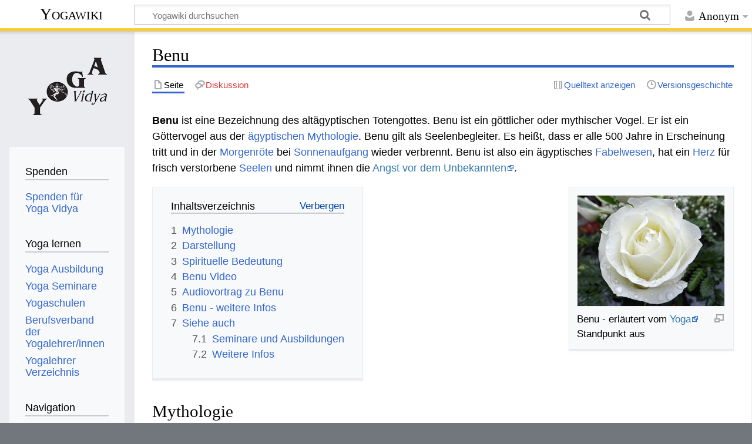

--- FILE ---
content_type: text/html; charset=UTF-8
request_url: https://wiki.yoga-vidya.de/Benu
body_size: 9664
content:
<!DOCTYPE html>
<html class="client-nojs" lang="de" dir="ltr">
<head>
<meta charset="UTF-8"/>
<title>Benu – Yogawiki</title>
<script>document.documentElement.className="client-js";RLCONF={"wgBreakFrames":false,"wgSeparatorTransformTable":[",\t.",".\t,"],"wgDigitTransformTable":["",""],"wgDefaultDateFormat":"dmy","wgMonthNames":["","Januar","Februar","März","April","Mai","Juni","Juli","August","September","Oktober","November","Dezember"],"wgRequestId":"f9cf2a1be87e4fc914dd764f","wgCSPNonce":false,"wgCanonicalNamespace":"","wgCanonicalSpecialPageName":false,"wgNamespaceNumber":0,"wgPageName":"Benu","wgTitle":"Benu","wgCurRevisionId":1263561,"wgRevisionId":1263561,"wgArticleId":301807,"wgIsArticle":true,"wgIsRedirect":false,"wgAction":"view","wgUserName":null,"wgUserGroups":["*"],"wgCategories":["Seiten mit RSS-Feeds","Fabelwesen","Sagengestalt","Mythologie","Volksglaube","Ägyptische Mythologie","Tod","Ägyptische Götter","Vogel","Totengott"],"wgPageContentLanguage":"de","wgPageContentModel":"wikitext","wgRelevantPageName":"Benu","wgRelevantArticleId":301807,"wgIsProbablyEditable":false,
"wgRelevantPageIsProbablyEditable":false,"wgRestrictionEdit":[],"wgRestrictionMove":[],"ev-youtube-config":{"class":"embedvideo-player","loading":"lazy","frameborder":0,"allow":"accelerometer; clipboard-write; encrypted-media; fullscreen; gyroscope; picture-in-picture; autoplay","modestbranding":1,"allowfullscreen":"true","width":640,"height":360}};RLSTATE={"site.styles":"ready","user.styles":"ready","user":"ready","user.options":"loading","ext.embedVideo.styles":"ready","skins.timeless":"ready"};RLPAGEMODULES=["ext.embedVideo.consent","site","mediawiki.page.ready","mediawiki.toc","skins.timeless.js","ext.embedVideo.overlay"];</script>
<script>(RLQ=window.RLQ||[]).push(function(){mw.loader.implement("user.options@12s5i",function($,jQuery,require,module){mw.user.tokens.set({"patrolToken":"+\\","watchToken":"+\\","csrfToken":"+\\"});});});</script>
<link rel="stylesheet" href="/load.php?lang=de&amp;modules=ext.embedVideo.styles%7Cskins.timeless&amp;only=styles&amp;skin=timeless"/>
<script async="" src="/load.php?lang=de&amp;modules=startup&amp;only=scripts&amp;raw=1&amp;skin=timeless"></script>
<!--[if IE]><link rel="stylesheet" href="/skins/Timeless/resources/IE9fixes.css?ffe73" media="screen"/><![endif]-->
<meta name="ResourceLoaderDynamicStyles" content=""/>
<link rel="stylesheet" href="/load.php?lang=de&amp;modules=site.styles&amp;only=styles&amp;skin=timeless"/>
<meta name="generator" content="MediaWiki 1.39.6"/>
<meta name="format-detection" content="telephone=no"/>
<meta name="viewport" content="width=device-width, initial-scale=1.0, user-scalable=yes, minimum-scale=0.25, maximum-scale=5.0"/>
<link rel="icon" href="/images/favicon.ico"/>
<link rel="search" type="application/opensearchdescription+xml" href="/opensearch_desc.php" title="Yogawiki (de)"/>
<link rel="EditURI" type="application/rsd+xml" href="https://wiki.yoga-vidya.de/api.php?action=rsd"/>
<link rel="alternate" type="application/atom+xml" title="Atom-Feed für „Yogawiki“" href="/index.php?title=Spezial:Letzte_%C3%84nderungen&amp;feed=atom"/>
<!-- Plausible -->
<script defer data-domain="wiki.yoga-vidya.de" src="https://plausible.io/js/script.js"></script>
</head>
<body class="mediawiki ltr sitedir-ltr mw-hide-empty-elt ns-0 ns-subject page-Benu rootpage-Benu skin-timeless action-view skin--responsive"><div id="mw-wrapper"><div id="mw-header-container" class="ts-container"><div id="mw-header" class="ts-inner"><div id="user-tools"><div id="personal"><h2><span>Anonym</span></h2><div id="personal-inner" class="dropdown"><div role="navigation" class="mw-portlet" id="p-personal" title="Benutzermenü" aria-labelledby="p-personal-label"><h3 id="p-personal-label" lang="de" dir="ltr">Nicht angemeldet</h3><div class="mw-portlet-body"><ul lang="de" dir="ltr"><li id="pt-login" class="mw-list-item"><a href="/index.php?title=Spezial:Anmelden&amp;returnto=Benu" title="Sich anzumelden wird gerne gesehen, ist jedoch nicht zwingend erforderlich. [o]" accesskey="o"><span>Anmelden</span></a></li></ul></div></div></div></div></div><div id="p-logo-text" class="mw-portlet" role="banner"><a id="p-banner" class="mw-wiki-title" href="/Hauptseite">Yogawiki</a></div><div class="mw-portlet" id="p-search"><h3 lang="de" dir="ltr"><label for="searchInput">Suche</label></h3><form action="/index.php" id="searchform"><div id="simpleSearch"><div id="searchInput-container"><input type="search" name="search" placeholder="Yogawiki durchsuchen" aria-label="Yogawiki durchsuchen" autocapitalize="sentences" title="Yogawiki durchsuchen [f]" accesskey="f" id="searchInput"/></div><input type="hidden" value="Spezial:Suche" name="title"/><input class="searchButton mw-fallbackSearchButton" type="submit" name="fulltext" title="Suche nach Seiten, die diesen Text enthalten" id="mw-searchButton" value="Suchen"/><input class="searchButton" type="submit" name="go" title="Gehe direkt zu der Seite mit genau diesem Namen, falls sie vorhanden ist." id="searchButton" value="Seite"/></div></form></div></div><div class="visualClear"></div></div><div id="mw-header-hack" class="color-bar"><div class="color-middle-container"><div class="color-middle"></div></div><div class="color-left"></div><div class="color-right"></div></div><div id="mw-header-nav-hack"><div class="color-bar"><div class="color-middle-container"><div class="color-middle"></div></div><div class="color-left"></div><div class="color-right"></div></div></div><div id="menus-cover"></div><div id="mw-content-container" class="ts-container"><div id="mw-content-block" class="ts-inner"><div id="mw-content-wrapper"><div id="mw-content"><div id="content" class="mw-body" role="main"><div class="mw-indicators">
</div>
<h1 id="firstHeading" class="firstHeading mw-first-heading"><span class="mw-page-title-main">Benu</span></h1><div id="bodyContentOuter"><div id="siteSub">Aus Yogawiki</div><div id="mw-page-header-links"><div role="navigation" class="mw-portlet tools-inline" id="p-namespaces" aria-labelledby="p-namespaces-label"><h3 id="p-namespaces-label" lang="de" dir="ltr">Namensräume</h3><div class="mw-portlet-body"><ul lang="de" dir="ltr"><li id="ca-nstab-main" class="selected mw-list-item"><a href="/Benu" title="Seiteninhalt anzeigen [c]" accesskey="c"><span>Seite</span></a></li><li id="ca-talk" class="new mw-list-item"><a href="/index.php?title=Diskussion:Benu&amp;action=edit&amp;redlink=1" rel="discussion" title="Diskussion zum Seiteninhalt (Seite nicht vorhanden) [t]" accesskey="t"><span>Diskussion</span></a></li></ul></div></div><div role="navigation" class="mw-portlet tools-inline" id="p-more" aria-labelledby="p-more-label"><h3 id="p-more-label" lang="de" dir="ltr">Mehr</h3><div class="mw-portlet-body"><ul lang="de" dir="ltr"><li id="ca-more" class="dropdown-toggle mw-list-item"><span>Mehr</span></li></ul></div></div><div role="navigation" class="mw-portlet tools-inline" id="p-views" aria-labelledby="p-views-label"><h3 id="p-views-label" lang="de" dir="ltr">Seitenaktionen</h3><div class="mw-portlet-body"><ul lang="de" dir="ltr"><li id="ca-view" class="selected mw-list-item"><a href="/Benu"><span>Lesen</span></a></li><li id="ca-viewsource" class="mw-list-item"><a href="/index.php?title=Benu&amp;action=edit" title="Diese Seite ist geschützt. Ihr Quelltext kann dennoch angesehen und kopiert werden. [e]" accesskey="e"><span>Quelltext anzeigen</span></a></li><li id="ca-history" class="mw-list-item"><a href="/index.php?title=Benu&amp;action=history" title="Frühere Versionen dieser Seite [h]" accesskey="h"><span>Versionsgeschichte</span></a></li></ul></div></div></div><div class="visualClear"></div><div id="bodyContent"><div id="contentSub"></div><div id="mw-content-text" class="mw-body-content mw-content-ltr" lang="de" dir="ltr"><div class="mw-parser-output"><p><b>Benu </b> ist eine Bezeichnung des altägyptischen Totengottes. Benu ist ein göttlicher oder mythischer Vogel. Er ist ein Göttervogel aus der <a href="/%C3%84gyptische_Mythologie" title="Ägyptische Mythologie">ägyptischen Mythologie</a>. Benu gilt als Seelenbegleiter. Es heißt, dass er alle 500 Jahre in Erscheinung tritt und in der <a href="/Morgenr%C3%B6te" title="Morgenröte">Morgenröte</a> bei <a href="/Sonnenaufgang" class="mw-redirect" title="Sonnenaufgang">Sonnenaufgang</a> wieder verbrennt. Benu ist also ein ägyptisches <a href="/Fabelwesen" title="Fabelwesen">Fabelwesen</a>, hat ein <a href="/Herz" title="Herz">Herz</a> für frisch verstorbene <a href="/Seele" title="Seele">Seelen</a> und nimmt ihnen die <a target="_blank" rel="noreferrer noopener" class="external text" href="https://blog.yoga-vidya.de/yoga-wiki-ueber-das-austreten-aus-der-komfortzone/">Angst vor dem Unbekannten</a>. 
</p>
<div class="thumb tright"><div class="thumbinner" style="width:252px;"><a href="/Datei:White-rose.jpg" class="image"><img alt="" src="/images/thumb/8/8c/White-rose.jpg/250px-White-rose.jpg" decoding="async" width="250" height="188" class="thumbimage" srcset="/images/thumb/8/8c/White-rose.jpg/375px-White-rose.jpg 1.5x, /images/thumb/8/8c/White-rose.jpg/500px-White-rose.jpg 2x" /></a>  <div class="thumbcaption"><div class="magnify"><a href="/Datei:White-rose.jpg" class="internal" title="vergrößern"></a></div>Benu  - erläutert vom <a target="_blank" rel="noreferrer noopener" class="external text" href="https://www.yoga-vidya.de/yoga/">Yoga</a> Standpunkt aus</div></div></div>
<div id="toc" class="toc" role="navigation" aria-labelledby="mw-toc-heading"><input type="checkbox" role="button" id="toctogglecheckbox" class="toctogglecheckbox" style="display:none" /><div class="toctitle" lang="de" dir="ltr"><h2 id="mw-toc-heading">Inhaltsverzeichnis</h2><span class="toctogglespan"><label class="toctogglelabel" for="toctogglecheckbox"></label></span></div>
<ul>
<li class="toclevel-1 tocsection-1"><a href="#Mythologie"><span class="tocnumber">1</span> <span class="toctext">Mythologie</span></a></li>
<li class="toclevel-1 tocsection-2"><a href="#Darstellung"><span class="tocnumber">2</span> <span class="toctext">Darstellung</span></a></li>
<li class="toclevel-1 tocsection-3"><a href="#Spirituelle_Bedeutung"><span class="tocnumber">3</span> <span class="toctext">Spirituelle Bedeutung</span></a></li>
<li class="toclevel-1 tocsection-4"><a href="#Benu_Video"><span class="tocnumber">4</span> <span class="toctext">Benu Video</span></a></li>
<li class="toclevel-1 tocsection-5"><a href="#Audiovortrag_zu_Benu"><span class="tocnumber">5</span> <span class="toctext">Audiovortrag zu Benu</span></a></li>
<li class="toclevel-1 tocsection-6"><a href="#Benu_-_weitere_Infos"><span class="tocnumber">6</span> <span class="toctext">Benu - weitere Infos</span></a></li>
<li class="toclevel-1 tocsection-7"><a href="#Siehe_auch"><span class="tocnumber">7</span> <span class="toctext">Siehe auch</span></a>
<ul>
<li class="toclevel-2 tocsection-8"><a href="#Seminare_und_Ausbildungen"><span class="tocnumber">7.1</span> <span class="toctext">Seminare und Ausbildungen</span></a></li>
<li class="toclevel-2 tocsection-9"><a href="#Weitere_Infos"><span class="tocnumber">7.2</span> <span class="toctext">Weitere Infos</span></a></li>
</ul>
</li>
</ul>
</div>

<h3><span class="mw-headline" id="Mythologie">Mythologie</span></h3>
<p>Benu verkörperte in der ägyptischen <a href="/Astronomie" title="Astronomie">Astronomie</a> den Planeten <a href="/Venus" title="Venus">Venus</a> und wird daher zusätzlich mit einem <a href="/Heiligenschein" title="Heiligenschein">Glorienschein</a> dargestellt. Benu ist auch der Schutzgott des heiligen <a href="/Widder" title="Widder">Widders</a>.
Im mittleren Reich sahen die <a href="/%C3%84gypten" title="Ägypten">Ägypter</a> bei Sonnuntergang in Benu einen Falken, der nach seinem nächtlichen Aufenthalt als Reiher neu geboren wird. Außerdem wurde Benu als Ba-Seele des <a href="/Osiris" title="Osiris">Osiris</a> angesehen. So gilt Benu als eine besonders wichtige Gestalt in der [ägyptische Mythologie|ägyptischen Mythologie].
Es heißt auch, dass Benu sich nach der <a href="/Sch%C3%B6pfung" title="Schöpfung">Schöpfung</a> als erstes Wesen auf dem aus der Flut auftauchenden Land niederließ. Benu kommt aus Arabien oder <a href="/Indien" title="Indien">Indien</a> und kommt dort regelmäßig nach Heliopolis. Dort baute er sich im Tempel des <a href="/Sonnengott" class="mw-redirect" title="Sonnengott">Sonnengottes</a> ein Nest aus <a href="/Myrrhe" title="Myrrhe">Myrrhen</a>. Bei <a href="/Sonnenaufgang" class="mw-redirect" title="Sonnenaufgang">Sonnenaufgang</a> verbrennt er in der Glut der <a href="/Morgenr%C3%B6te" title="Morgenröte">Morgenröte</a>. Anschließend ersteht er verjüngt wieder auf und fliegt zum <a href="/Himmel" title="Himmel">Himmel</a> empor. Alle 500 Jahre – nach anderer Tradition alle 1.461 Jahre – erscheint er von neuem.
</p>
<h3><span class="mw-headline" id="Darstellung">Darstellung</span></h3>
<p>Benu wird meistens in der Gestalt eines menschengroßen Reihers dargestellt. Er hat zwei Hinterkopf- federn und golden rotes oder vierfarbiges Gefieder. Möglicherweise handelt es sich bei diesem Reiher um die Darstellung des ausgestorbenen Riesenreihers Ardea bennuides.
</p>
<h3><span class="mw-headline" id="Spirituelle_Bedeutung">Spirituelle Bedeutung</span></h3>
<p>Benu gehört zu den Totenbegleitern, die nach dem Tod den <a href="/Seele" title="Seele">Seelen</a> helfen, in die <a target="_blank" rel="noreferrer noopener" class="external text" href="https://mein.yoga-vidya.de/profiles/blogs/was-ist-wahrheit-gibt-es-hohere-welten">höheren Welten</a> zu gelangen. Er gilt als majestätisch und gleichzeitig als tröstend. Benu hat Ähnlichkeiten mit <a href="/Ph%C3%B6nix" title="Phönix">Phönix</a>. Das soll auch bedeuten, dass wenn du stirbst, du wieder auferstehen wirst. Und alles, was vergeht, wird in neuer Form wieder neu geboren.
</p>
<h2><span class="mw-headline" id="Benu_Video">Benu Video</span></h2>
<p>Lausche einem Fachreferat über Benu:
</p>
<figure class="embedvideo" data-service="youtube" data-iframeconfig="{&quot;width&quot;:480,&quot;height&quot;:270,&quot;src&quot;:&quot;//www.youtube-nocookie.com/embed/HAmBnUKQKqo?autoplay=1&quot;}" style="width:480px"><!--
	--><span class="embedvideo-wrapper" style="height:270px"><div class="embedvideo-consent" data-show-privacy-notice="1"><!--
--><div class="embedvideo-overlay"><!--
	--><div class="embedvideo-loader" role="button"><!--
		--><div class="embedvideo-loader__fakeButton">Video laden</div><!--
		--><div class="embedvideo-loader__footer"><!--
			--><div class="embedvideo-loader__service">YouTube</div><!--
		--></div><!--
	--></div><!--
	--><div class="embedvideo-privacyNotice hidden"><!--
		--><div class="embedvideo-privacyNotice__content">YouTube sammelt möglicherweise persönliche Daten. <a href="https://www.youtube.com/howyoutubeworks/user-settings/privacy/" rel="nofollow,noopener" target="_blank" class="embedvideo-privacyNotice__link">Datenschutzrichtlinie</a></div><!--
		--><div class="embedvideo-privacyNotice__buttons"><!--
<p>			--><button class="embedvideo-privacyNotice__continue">Fortfahren</button><!--
			--><button class="embedvideo-privacyNotice__dismiss">Ausblenden</button><!--
</p>
		--></div><!--
	--></div><!--
--></div><!--
--></div></span>
</figure>
<p>Diese Video Abhandlung mit dem Gegenstand Benu kann dich vielleicht zu einem anderen <a href="/Verst%C3%A4ndnis" title="Verständnis">Verständnis</a> der <a href="/Mythen" title="Mythen">Mythen</a> der Völker bringen. Benu - erläutert vom <a href="/Geist" title="Geist">Geist</a> einer religionsübergreifender <a href="/Spiritualit%C3%A4t" title="Spiritualität">Spiritualität</a>.
</p>
<h2><span class="mw-headline" id="Audiovortrag_zu_Benu">Audiovortrag zu Benu</span></h2>
<p>Hier kannst du die Tonspur des Videos zu Benu anhören:
</p><p><script src="//api.html5media.info/1.2.2/html5media.min.js"></script><audio src="https://jkv3wg.podcaster.de/download/Benu.mp3"
controls preload></audio>
</p>
<h2><span class="mw-headline" id="Benu_-_weitere_Infos">Benu - weitere Infos</span></h2>
<p>Hast du mehr Informationen zum diesem Artikel über Benu? Wir freuen uns über deine Vorschläge per Email an wiki@yoga-vidya.de.
</p><p><a href="https://www.yoga-vidya.de/service/spenden/" target="_blank" rel="noreferrer noopener"><img alt="Spenden-Logo Yoga-Wiki.jpg" src="/images/b/b3/Spenden-Logo_Yoga-Wiki.jpg" decoding="async" width="240" height="50" /></a>
</p>
<h2><span class="mw-headline" id="Siehe_auch">Siehe auch</span></h2>
<p>Benu gehört zu den Themengebieten <a href="/%C3%84gyptische_Mythologie" title="Ägyptische Mythologie">Ägyptische Mythologie</a>, <a href="/Tod" title="Tod">Tod</a>, <a href="/%C3%84gyptische_G%C3%B6tter" title="Ägyptische Götter">Ägyptische Götter</a>, <a href="/Vogel" title="Vogel">Vogel</a>, <a href="/Fabelwesen" title="Fabelwesen">Fabelwesen</a>, <a href="/Totengott" class="mw-redirect" title="Totengott">Totengott</a>, <a href="/Fabelwesen" title="Fabelwesen">Fabelwesen</a>, <a href="/Sagengestalt" title="Sagengestalt">Sagengestalt</a>, <a href="/Mythologie" title="Mythologie">Mythologie</a>, <a href="/Volksglaube" title="Volksglaube">Volksglaube</a>, <a href="/Sage" title="Sage">Sage</a>, <a href="/Aberglaube" title="Aberglaube">Aberglaube</a>, <a href="/Archetyp" title="Archetyp">Archetyp</a>, <a href="/%C3%84gyptische_G%C3%B6ttinnen" title="Ägyptische Göttinnen">Ägyptische Göttinnen</a>, <a href="/G%C3%B6tter" class="mw-redirect" title="Götter">Götter</a>. Ähnliche Wörter und Begriffe, die thematisch dazu passen:
</p>
<ul><li>Begriffe im Alphabet vor und nach Benu: <a href="/Basilisk" title="Basilisk">Basilisk</a>, <a href="/Baumgeister" title="Baumgeister">Baumgeister</a>, <a href="/Behemoth" title="Behemoth">Behemoth</a>, <a href="/Belphegor" title="Belphegor">Belphegor</a>, <a href="/Berggeist" title="Berggeist">Berggeist</a>, <a href="/Bergschrat" title="Bergschrat">Bergschrat</a>, <a href="/Brownie" title="Brownie">Brownie</a></li></ul>
<h3><span class="mw-headline" id="Seminare_und_Ausbildungen">Seminare und Ausbildungen</span></h3>
<p>Hier ein paar Links zu Seminaren und Ausbildungen, nicht nur zum Thema Benu:
</p>
<ul><li><a target="_blank" rel="noreferrer noopener" class="external text" href="https://www.yoga-vidya.de/ausbildung-weiterbildung/ayurveda-ausbildung/ayurvedische-marma-massage-ausbildung">Ayurvedische Marma Massage Ausbildung</a></li></ul>
<p><b><a target="_blank" rel="noreferrer noopener" class="external text" href="https://www.yoga-vidya.de/seminare/interessengebiet/kundalini-yoga">Kundalini Yoga Seminare</a></b>
</p>
<div class="mw-parser-output"><dl><dt><b><span class="plainlinks"><a target="_blank" rel="noreferrer noopener" class="external text" href="https://www.yoga-vidya.de/seminare/seminar/kundalini-yoga-intensiv-praxis-b260215-6/">15.02.2026 - 20.02.2026 Kundalini Yoga Intensiv Praxis</a></span></b></dt>
<dd><br />
                                            Intensives Praktizieren der im Mittelstufen-Seminar gelernten Übungen für noch tiefere Erfahrung und Erweiterung des Bewusstseins ohne viel Theorie.…</dd>
<dd>Viveka Wilde,  Chandrashekara Witt</dd>
<dt><b><span class="plainlinks"><a target="_blank" rel="noreferrer noopener" class="external text" href="https://www.yoga-vidya.de/seminare/seminar/chakra-yoga-schwerpunkt-swadhisthana-und-manipura-b260220-14/">20.02.2026 - 22.02.2026 Chakra-Yoga  - Schwerpunkt Swadhisthana und  Manipura</a></span></b></dt>
<dd><br />
                                            Lerne alles über das zweite und dritte Chakra: Swadhisthana- und Manipura-Chakra und das sie verbindende Element. Ihre Symbolik, Einflussbereiche im…</dd>
<dd>Beate Menkarski</dd></dl>
</div>
<h3><span class="mw-headline" id="Weitere_Infos">Weitere Infos</span></h3>
<p>Hier ein paar Infos, die vage etwas mit Benu zu tun haben:
</p><p><b><a target="_blank" rel="noreferrer noopener" class="external text" href="https://blog.yoga-vidya.de/category/sukadev/">Sukadev Blog</a></b>
</p>
<div class="mw-parser-output"><dl><dt><b><span class="plainlinks"><a target="_blank" rel="noreferrer noopener" class="external text" href="https://blog.yoga-vidya.de/sanfte-yogastunde-fuer-anfaengerinnen-50-minuten-angeleitet-von-sukadev-yoga-vidya/">Sanfte Yogastunde für Anfänger:innen | 50 Minuten | angeleitet von Sukadev | Yoga Vidya</a></span></b></dt>
<dd>&lt;figure class="wp-block-embed is-type-video is-provider-youtube wp-block-embed-youtube wp-embed-aspect-16-9 wp-has-aspect-ratio"&gt;
<div class="wp-block-embed__wrapper">
&lt;iframe  title="Sanfte…</div></dd>
<dd>Omkara 2026-01-11 17:00:00</dd>
<dt><b><span class="plainlinks"><a target="_blank" rel="noreferrer noopener" class="external text" href="https://blog.yoga-vidya.de/bhakti-yoga-hochste-gottesliebe-bh-g-xii-abschluss/">Bhakti Yoga – Höchste Gottesliebe – Bhagavad Gita XII Abschlussvers</a></span></b></dt>
<dd><p>Höre einen kurzen Beitrag zur&#160;<a href="https://schriften.yoga-vidya.de/bhagavad-gita/" rel="noreferrer noopener external" data-wpel-link="external" class="wpel-icon-right">Bhagavad Gita<i cla…<="" dd="">
</i></a></p></dd><dd><a href="https://schriften.yoga-vidya.de/bhagavad-gita/" rel="noreferrer noopener external" data-wpel-link="external" class="wpel-icon-right"><i cla…<="" dd="">Omkara 2026-01-07 04:30:00</i></a></dd><a href="https://schriften.yoga-vidya.de/bhagavad-gita/" rel="noreferrer noopener external" data-wpel-link="external" class="wpel-icon-right"><i cla…<="" dd="">
</i></a><i cla…<="" dd=""><dt><a href="https://schriften.yoga-vidya.de/bhagavad-gita/" rel="noreferrer noopener external" data-wpel-link="external" class="wpel-icon-right"><b><span class="plainlinks"></span></b></a><b><a target="_blank" rel="noreferrer noopener" class="external text" href="https://blog.yoga-vidya.de/hingabe-fuhrt-zur-gnade-gottes-bh-g-xii-20/">Hingabe führt zur Gnade Gottes – Bhagavad Gita XII 20</a></b></dt>
<dd><p>Höre einen kurzen Beitrag zur&#160;<a href="https://schriften.yoga-vidya.de/bhagavad-gita/" rel="noreferrer noopener external" data-wpel-link="external" class="wpel-icon-right">Bhagavad Gita<i cla…<="" dd="">
</i></a></p></dd><dd><a href="https://schriften.yoga-vidya.de/bhagavad-gita/" rel="noreferrer noopener external" data-wpel-link="external" class="wpel-icon-right"><i cla…<="" dd="">Omkara 2026-01-06 04:30:00</i></a></dd><a href="https://schriften.yoga-vidya.de/bhagavad-gita/" rel="noreferrer noopener external" data-wpel-link="external" class="wpel-icon-right"><i cla…<="" dd="">
</i></a><i cla…<="" dd=""><dt><a href="https://schriften.yoga-vidya.de/bhagavad-gita/" rel="noreferrer noopener external" data-wpel-link="external" class="wpel-icon-right"><b><span class="plainlinks"></span></b></a><b><a target="_blank" rel="noreferrer noopener" class="external text" href="https://blog.yoga-vidya.de/gemeinsam-den-sivananda-saal-erneuern-spendenaufruf-fuer-yoga-vidya-livestream-technik/">Gemeinsam den Sivananda Saal erneuern – Spendenaufruf für Yoga Vidya Livestream Technik</a></b></dt>
<dd>&lt;figure class="wp-block-embed is-type-video is-provider-youtube wp-block-embed-youtube wp-embed-aspect-16-9 wp-has-aspect-ratio"&gt;
<div class="wp-block-embed__wrapper">
&lt;iframe  title="Gemein…</div></dd>
<dd>Omkara 2025-12-25 08:00:00</dd></i></i></dl><i cla…<="" dd=""><i cla…<="" dd="">
</i></i></div>
<!-- 
NewPP limit report
Cached time: 20260116060240
Cache expiry: 3600
Reduced expiry: true
Complications: [show‐toc]
CPU time usage: 0.060 seconds
Real time usage: 0.065 seconds
Preprocessor visited node count: 92/1000000
Post‐expand include size: 66/2097152 bytes
Template argument size: 0/2097152 bytes
Highest expansion depth: 2/100
Expensive parser function count: 0/100
Unstrip recursion depth: 0/20
Unstrip post‐expand size: 4599/5000000 bytes
-->
<!--
Transclusion expansion time report (%,ms,calls,template)
100.00%    0.000      1 -total
-->

<!-- Saved in parser cache with key yogawiki_139:pcache:idhash:301807-0!canonical and timestamp 20260116060240 and revision id 1263561.
 -->
</div></div><div class="printfooter">
Abgerufen von „<a dir="ltr" href="https://wiki.yoga-vidya.de/index.php?title=Benu&amp;oldid=1263561">https://wiki.yoga-vidya.de/index.php?title=Benu&amp;oldid=1263561</a>“</div>
<div class="visualClear"></div></div></div></div></div><div id="content-bottom-stuff"><div id="catlinks" class="catlinks" data-mw="interface"><div id="mw-normal-catlinks" class="mw-normal-catlinks"><a href="/Spezial:Kategorien" title="Spezial:Kategorien">Kategorien</a>: <ul><li><a href="/Kategorie:Seiten_mit_RSS-Feeds" title="Kategorie:Seiten mit RSS-Feeds">Seiten mit RSS-Feeds</a></li><li><a href="/Kategorie:Fabelwesen" title="Kategorie:Fabelwesen">Fabelwesen</a></li><li><a href="/Kategorie:Sagengestalt" title="Kategorie:Sagengestalt">Sagengestalt</a></li><li><a href="/Kategorie:Mythologie" title="Kategorie:Mythologie">Mythologie</a></li><li><a href="/Kategorie:Volksglaube" title="Kategorie:Volksglaube">Volksglaube</a></li><li><a href="/Kategorie:%C3%84gyptische_Mythologie" title="Kategorie:Ägyptische Mythologie">Ägyptische Mythologie</a></li><li><a href="/Kategorie:Tod" title="Kategorie:Tod">Tod</a></li><li><a href="/index.php?title=Kategorie:%C3%84gyptische_G%C3%B6tter&amp;action=edit&amp;redlink=1" class="new" title="Kategorie:Ägyptische Götter (Seite nicht vorhanden)">Ägyptische Götter</a></li><li><a href="/Kategorie:Vogel" title="Kategorie:Vogel">Vogel</a></li><li><a href="/index.php?title=Kategorie:Totengott&amp;action=edit&amp;redlink=1" class="new" title="Kategorie:Totengott (Seite nicht vorhanden)">Totengott</a></li></ul></div></div></div></div><div id="mw-site-navigation"><div id="p-logo" class="mw-portlet" role="banner"><a class="mw-wiki-logo fallback" href="/Hauptseite" title="Hauptseite"></a></div><div id="site-navigation" class="sidebar-chunk"><h2><span>Navigation</span></h2><div class="sidebar-inner"><div role="navigation" class="mw-portlet" id="p-Spenden" aria-labelledby="p-Spenden-label"><h3 id="p-Spenden-label" lang="de" dir="ltr">Spenden</h3><div class="mw-portlet-body"><ul lang="de" dir="ltr"><li id="n-Spenden-für-Yoga-Vidya" class="mw-list-item"><a href="https://www.yoga-vidya.de/service/spenden/" target="_blank"><span>Spenden für Yoga Vidya</span></a></li></ul></div></div><div role="navigation" class="mw-portlet" id="p-Yoga_lernen" aria-labelledby="p-Yoga_lernen-label"><h3 id="p-Yoga_lernen-label" lang="de" dir="ltr">Yoga lernen</h3><div class="mw-portlet-body"><ul lang="de" dir="ltr"><li id="n-Yoga-Ausbildung" class="mw-list-item"><a href="https://www.yoga-vidya.de/ausbildung-weiterbildung/" target="_blank"><span>Yoga Ausbildung</span></a></li><li id="n-Yoga-Seminare" class="mw-list-item"><a href="https://www.yoga-vidya.de/seminare/" target="_blank"><span>Yoga Seminare</span></a></li><li id="n-Yogaschulen" class="mw-list-item"><a href="https://www.yoga-vidya.de/center/" target="_blank"><span>Yogaschulen</span></a></li><li id="n-Berufsverband-der-Yogalehrer/innen" class="mw-list-item"><a href="https://www.yoga-vidya.de/netzwerk/berufsverbaende/byv/byv-infos/" target="_blank"><span>Berufsverband der Yogalehrer/innen</span></a></li><li id="n-Yogalehrer-Verzeichnis" class="mw-list-item"><a href="https://www.yoga-vidya.de/netzwerk/berufsverbaende/byv/berufsverband-der-yogalehrerinnen-byv/yogalehrerverzeichnis/" target="_blank"><span>Yogalehrer Verzeichnis</span></a></li></ul></div></div><div role="navigation" class="mw-portlet" id="p-navigation" aria-labelledby="p-navigation-label"><h3 id="p-navigation-label" lang="de" dir="ltr">Navigation</h3><div class="mw-portlet-body"><ul lang="de" dir="ltr"><li id="n-mainpage-description" class="mw-list-item"><a href="/Hauptseite" title="Hauptseite besuchen [z]" accesskey="z"><span>Hauptseite</span></a></li><li id="n-portal" class="mw-list-item"><a href="/Yogawiki:Gemeinschaftsportal" title="Über das Projekt, was du tun kannst, wo was zu finden ist"><span>Gemeinschafts­portal</span></a></li><li id="n-currentevents" class="mw-list-item"><a href="/Yogawiki:Aktuelle_Ereignisse" title="Hintergrundinformationen zu aktuellen Ereignissen"><span>Aktuelle Ereignisse</span></a></li><li id="n-recentchanges" class="mw-list-item"><a href="/Spezial:Letzte_%C3%84nderungen" title="Liste der letzten Änderungen in diesem Wiki [r]" accesskey="r"><span>Letzte Änderungen</span></a></li><li id="n-randompage" class="mw-list-item"><a href="/Spezial:Zuf%C3%A4llige_Seite" title="Zufällige Seite aufrufen [x]" accesskey="x"><span>Zufällige Seite</span></a></li></ul></div></div></div></div><div id="site-tools" class="sidebar-chunk"><h2><span>Wikiwerkzeuge</span></h2><div class="sidebar-inner"><div role="navigation" class="mw-portlet" id="p-tb" aria-labelledby="p-tb-label"><h3 id="p-tb-label" lang="de" dir="ltr">Wikiwerkzeuge</h3><div class="mw-portlet-body"><ul lang="de" dir="ltr"><li id="t-specialpages" class="mw-list-item"><a href="/Spezial:Spezialseiten" title="Liste aller Spezialseiten [q]" accesskey="q"><span>Spezialseiten</span></a></li></ul></div></div></div></div></div><div id="mw-related-navigation"><div id="page-tools" class="sidebar-chunk"><h2><span>Seitenwerkzeuge</span></h2><div class="sidebar-inner"><div role="navigation" class="mw-portlet emptyPortlet" id="p-cactions" title="Weitere Optionen" aria-labelledby="p-cactions-label"><h3 id="p-cactions-label" lang="de" dir="ltr">Seitenwerkzeuge</h3><div class="mw-portlet-body"><ul lang="de" dir="ltr"></ul></div></div><div role="navigation" class="mw-portlet emptyPortlet" id="p-userpagetools" aria-labelledby="p-userpagetools-label"><h3 id="p-userpagetools-label" lang="de" dir="ltr">Benutzerseitenwerkzeuge</h3><div class="mw-portlet-body"><ul lang="de" dir="ltr"></ul></div></div><div role="navigation" class="mw-portlet" id="p-pagemisc" aria-labelledby="p-pagemisc-label"><h3 id="p-pagemisc-label" lang="de" dir="ltr">Mehr</h3><div class="mw-portlet-body"><ul lang="de" dir="ltr"><li id="t-whatlinkshere" class="mw-list-item"><a href="/Spezial:Linkliste/Benu" title="Liste aller Seiten, die hierher verlinken [j]" accesskey="j"><span>Links auf diese Seite</span></a></li><li id="t-recentchangeslinked" class="mw-list-item"><a href="/Spezial:%C3%84nderungen_an_verlinkten_Seiten/Benu" rel="nofollow" title="Letzte Änderungen an Seiten, die von hier verlinkt sind [k]" accesskey="k"><span>Änderungen an verlinkten Seiten</span></a></li><li id="t-print" class="mw-list-item"><a href="javascript:print();" rel="alternate" title="Druckansicht dieser Seite [p]" accesskey="p"><span>Druckversion</span></a></li><li id="t-permalink" class="mw-list-item"><a href="/index.php?title=Benu&amp;oldid=1263561" title="Dauerhafter Link zu dieser Seitenversion"><span>Permanenter Link</span></a></li><li id="t-info" class="mw-list-item"><a href="/index.php?title=Benu&amp;action=info" title="Weitere Informationen über diese Seite"><span>Seiten­­informationen</span></a></li><li id="t-pagelog" class="mw-list-item"><a href="/index.php?title=Spezial:Logbuch&amp;page=Benu"><span>Seitenlogbücher</span></a></li></ul></div></div></div></div><div id="catlinks-sidebar" class="sidebar-chunk"><h2><span>Kategorien</span></h2><div class="sidebar-inner"><div id="sidebar-normal-catlinks" class="mw-normal-catlinks"><div role="navigation" class="mw-portlet" id="p-normal-catlinks" aria-labelledby="p-normal-catlinks-label"><h3 id="p-normal-catlinks-label" lang="de" dir="ltr">Kategorien</h3><div class="mw-portlet-body"><ul><li><a href="/Kategorie:Seiten_mit_RSS-Feeds" title="Kategorie:Seiten mit RSS-Feeds">Seiten mit RSS-Feeds</a></li><li><a href="/Kategorie:Fabelwesen" title="Kategorie:Fabelwesen">Fabelwesen</a></li><li><a href="/Kategorie:Sagengestalt" title="Kategorie:Sagengestalt">Sagengestalt</a></li><li><a href="/Kategorie:Mythologie" title="Kategorie:Mythologie">Mythologie</a></li><li><a href="/Kategorie:Volksglaube" title="Kategorie:Volksglaube">Volksglaube</a></li><li><a href="/Kategorie:%C3%84gyptische_Mythologie" title="Kategorie:Ägyptische Mythologie">Ägyptische Mythologie</a></li><li><a href="/Kategorie:Tod" title="Kategorie:Tod">Tod</a></li><li><a href="/index.php?title=Kategorie:%C3%84gyptische_G%C3%B6tter&amp;action=edit&amp;redlink=1" class="new" title="Kategorie:Ägyptische Götter (Seite nicht vorhanden)">Ägyptische Götter</a></li><li><a href="/Kategorie:Vogel" title="Kategorie:Vogel">Vogel</a></li><li><a href="/index.php?title=Kategorie:Totengott&amp;action=edit&amp;redlink=1" class="new" title="Kategorie:Totengott (Seite nicht vorhanden)">Totengott</a></li></ul></div></div></div></div></div></div><div class="visualClear"></div></div></div><div id="mw-footer-container" class="mw-footer-container ts-container"><div id="mw-footer" class="mw-footer ts-inner" role="contentinfo" lang="de" dir="ltr"><ul id="footer-icons"><li id="footer-poweredbyico" class="footer-icons"><a href="https://www.mediawiki.org/" target="_blank"><img src="/resources/assets/poweredby_mediawiki_88x31.png" alt="Powered by MediaWiki" srcset="/resources/assets/poweredby_mediawiki_132x47.png 1.5x, /resources/assets/poweredby_mediawiki_176x62.png 2x" width="88" height="31" loading="lazy"/></a></li></ul><div id="footer-list"><ul id="footer-info"><li id="footer-info-lastmod"> Diese Seite wurde zuletzt am 23. Februar 2024 um 16:33 Uhr bearbeitet.</li><li id="footer-info-0">Diese Seite wurde bisher 10.966-mal abgerufen.</li></ul><ul id="footer-places"><li id="footer-places-privacy"><a href="/Yogawiki:Datenschutz">Datenschutz</a></li><li id="footer-places-about"><a href="/Yogawiki:%C3%9Cber_Yogawiki">Über Yogawiki</a></li><li id="footer-places-disclaimer"><a href="/Yogawiki:Impressum">Impressum</a></li></ul></div><div class="visualClear"></div></div></div></div><script>(RLQ=window.RLQ||[]).push(function(){mw.config.set({"wgPageParseReport":{"limitreport":{"cputime":"0.060","walltime":"0.065","ppvisitednodes":{"value":92,"limit":1000000},"postexpandincludesize":{"value":66,"limit":2097152},"templateargumentsize":{"value":0,"limit":2097152},"expansiondepth":{"value":2,"limit":100},"expensivefunctioncount":{"value":0,"limit":100},"unstrip-depth":{"value":0,"limit":20},"unstrip-size":{"value":4599,"limit":5000000},"timingprofile":["100.00%    0.000      1 -total"]},"cachereport":{"timestamp":"20260116060240","ttl":3600,"transientcontent":true}}});mw.config.set({"wgBackendResponseTime":170});});</script>
</body>
</html>